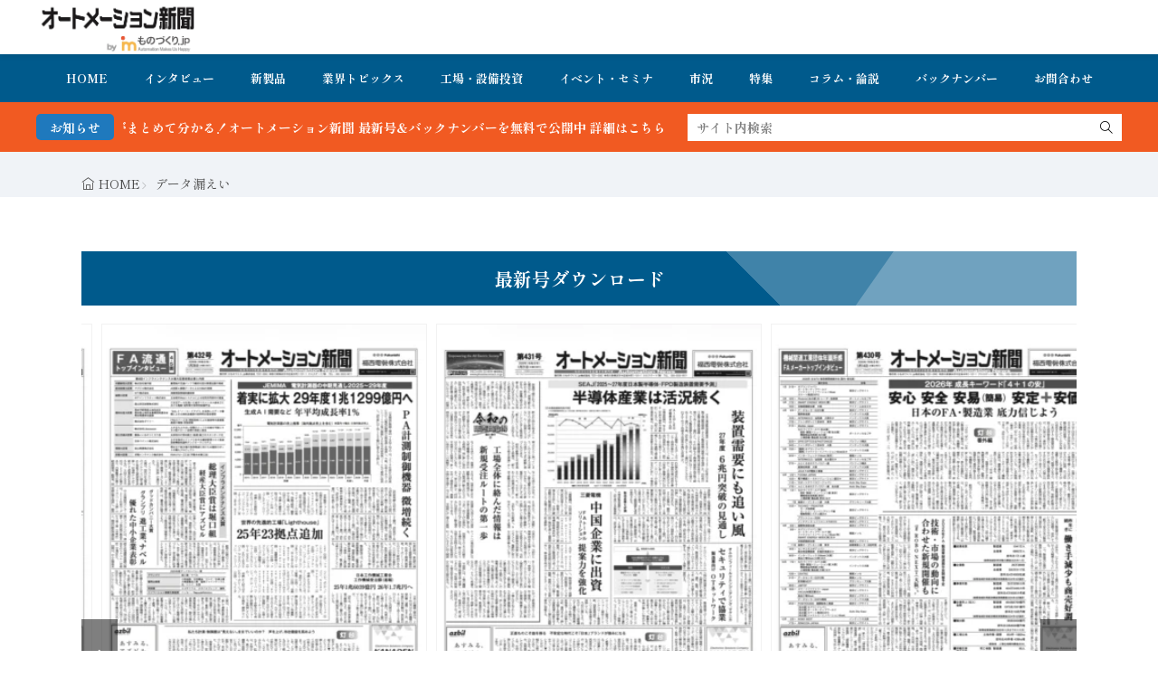

--- FILE ---
content_type: application/javascript
request_url: https://www.automation-news.jp/wp-content/plugins/dae-plus/js/dae.js?ver=1757245000
body_size: 304
content:
jQuery( document ).ready( function( $ ) {

    if ( $( '.dae-shortcode-register-form' ).find( '.dae-shortcode-register-category-interests-wrap' ).length > 0 ) {

        var checkbox_Dae = $( '.dae-shortcode-register-form' ).find( 'input[name="optional_checkbox"]' ).length > 0 ? 'optional_checkbox' : 'required_checkbox';

        $( 'body' ).on( 'click', '.dae-shortcode-download-button', function() {

            var categoryInterestsWrap = $( this ).parent().find( '.dae-shortcode-register-category-interests-wrap' );

            if ( checkbox_Dae !== categoryInterestsWrap.prev().find( 'input' ).attr( 'name' ) ) {

                $( this ).parent().find( 'input[name="' + checkbox_Dae + '"]' ).parent().after( categoryInterestsWrap.clone() );
                categoryInterestsWrap.remove();

            }
            
        } );

        $( 'body' ).on( 'click', '.dae-shortcode-register-form input[name="' + checkbox_Dae + '"]', function() {
            $( this ).parent().parent().find( '.dae-shortcode-register-category-interests-wrap' ).slideToggle( 250 );
        } );

    }

} );